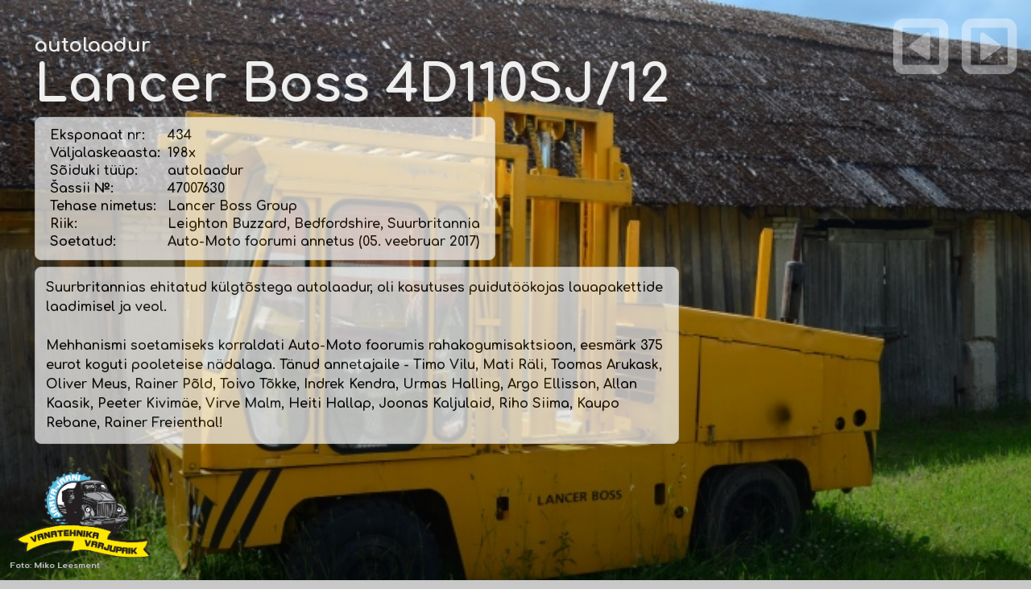

--- FILE ---
content_type: text/html; charset=UTF-8
request_url: https://varjupaik.jjts.ee/?action=eksponaat&P=51&S_ID=496&full=1
body_size: 8798
content:
<html>
<head>
    
<meta name="viewport" content="width=device-width, initial-scale=1.0">
	
<meta http-equiv="Content-Type" content="text/html; charset=UTF-8" />
<meta http-equiv="imagetoolbar" content="no">
<meta http-equiv="Author" content="Tarvo Puusepp">
<meta property="fb:page_id" content="139887859422451" />
<link rel="shortcut icon" href="favicon.gif" />

<link rel="preconnect" href="https://fonts.googleapis.com">
<link rel="preconnect" href="https://fonts.gstatic.com" crossorigin>
<link href="https://fonts.googleapis.com/css2?family=Comfortaa:wght@300;400;500;600;700&family=Montserrat:wght@300&display=swap" rel="stylesheet">
    
<script src="https://use.fontawesome.com/998939ae5e.js"></script>

<meta property="og:title" content="Eksponaat nr 434 :: autolaadur Lancer Boss 4D110SJ/12" />
<meta property="og:url" content="http://varjupaik.jjts.ee/?action=eksponaat&P=51&S_ID=496&full=1&full=1">
<meta property="og:type" content="website" />
<meta property="og:description" content="Suurbritannias ehitatud k&uuml;lgt&otilde;stega autolaadur, oli kasutuses puidut&ouml;&ouml;kojas lauapakettide laadimisel ja veol.&lt;br&gt;&lt;br&gt;Mehhanismi soetamiseks korraldati Auto-Moto foorumis rahakogumisaktsioon, eesm&auml;rk 375 eurot koguti pooleteise n&auml;dalaga. T&auml;nud annetajaile - Timo Vilu, Mati R&auml;li, Toomas Arukask, Oliver Meus, Rainer P&otilde;ld, Toivo T&otilde;kke, Indrek Kendra, Urmas Halling, Argo Ellisson, Allan Kaasik, Peeter Kivim&auml;e, Virve Malm, Heiti Hallap, Joonas Kaljulaid, Riho Siima, Kaupo Rebane, Rainer Freienthal!">
<meta property="og:image" content="https://varjupaik.jjts.ee/images/eksp_254_DSC_7297.JPG" />

<title>Eksponaat nr 434 :: autolaadur Lancer Boss 4D110SJ/12</title>
<script type="text/javascript">
<!--
	function nospam(user,domain) {
		locationstring = "mailto:" + user + "@" + domain;
		window.location = locationstring;
	}
// -->
</script>

<script language="javascript" src="script.js"></script>

<style type=text/css>
	a { color:#123456; text-decoration: none }
	body { font-family : Verdana,Helvetica,Arial,sans-serif; color : #123456; font-size : 71% }
	p { font-family: 'Montserrat', sans-serif; color: #666666; font-size : 100%; line-height: 190%; }
	h1 { font-size : 160%; font-family : Arial, Verdana, Times; color : #a6a49e; background-color : transparent; font-weight : bold; }
	h2 { font-family : Helvetica,Arial,sans-serif; color : #77CC00; font-size : 120%; text-decoration:none; font-weight: 100; }
	.abi {cursor:help; font-weight: bold; border-bottom:1px dotted #998; letter-spacing:0.5px;}
	.abi:hover {text-decoration: none;}
	.abi:link {text-decoration: none;}
	.abi:visited {text-decoration: none;}
	.halltekst { color : #a6a49e; }
	.kataloog { font-family : Verdana,Helvetica,Arial,sans-serif; color : #484848; font-size : 75%; line-height: 140%; }
	.kataloog:hover { color : #C8C8C8; border-bottom:1px dotted #998;}
	.menyy { font-size : 85%; font-family : Verdana,Arial,Helvetica,sans-serif; color : #FFFFFF; background-color : transparent; font-weight: bold; }
	.menyy:link { text-decoration: none; }
	.menyy:hover { border-bottom:1px dotted #998; }
	.menyy:visited { text-decoration: none; }
	.menyy2 { font-size : 80%; font-family : Verdana,Arial,Helvetica,sans-serif; color : #383838; background-color : transparent; }
	.menyy2:link { text-decoration: none; }
	.menyy2:visited { text-decoration: none; }
    a.menyy2:hover { border-bottom:1px dotted #998; }
    b.menyy2 { font-family: 'Comfortaa', Arial; font-weight: 700; }
	.blog { font-family: 'Comfortaa', Arial; font-size : 180%; color : #5A5A5A; }
	.menyybox {font-size : 65%; font-family: Verdana,Arial,Helvetica,sans-serif; color : #123456; text-decoration : none; }
	.button { font-size : 11px; font-family : Verdana, Arial, Helvetica, sans-serif; color : #000000; text-decoration : none; }
	.troppdaun { font-size : 11px; font-family : Verdana, Helvetica, Arial, sans-serif; color : #000000; border: thin outset #D8D8D8; background: #FFFFFF; }
	#commentform { padding: 0px 6px 0px 6px; }
	#commentform #nimi, #commentform #email, #commentform #telefon, #commentform textarea {	font-size: 120%; border-top: 1px solid #fff;	border-left: 1px solid #fff; border-right: 1px solid #fff; border-bottom: 1px solid #333; padding: .2em; }
	#commentform textarea { width: 99%; font-size: 120%; padding: .2em; border: 1px solid #333; }
	#commentform textarea:focus { border: 1px solid #36d; }
	input#submitComment { padding: 2px 4px;	color: #333; background-color: #fff; border: 1px solid #333; }
	input#submitComment:hover, #commentform #submitComment:hover, input[type="submit"]:hover, input[type="reset"]:hover { color: #36d; }
	table.punktiir { border: 1px solid #ddd; padding: 10px; border-radius: 8px; }
    table.eksponaat { border: 1px solid #ddd; border-bottom: 0px; padding: 1px; border-radius: 8px 8px 0px 0px; }
    td.eksponaat { border-right: 1px solid #ddd }

    .eksponaadi_tyyp { font-family: 'Comfortaa', Arial; font-size : 80%; color : #5A5A5A; }
    .eksponaadi_pealkiri { font-family: 'Comfortaa', Arial; font-size : 180%; color : #5A5A5A; }
    
</style>

<script src="lightbox/js/jquery-1.10.2.min.js"></script>
<script src="lightbox/js/lightbox-2.6.min.js"></script>
<link href="lightbox/css/lightbox.css" rel="stylesheet" />

</head>

<body rightmargin=0 leftmargin=0 topmargin=0 bottommargin=0 bgcolor=#C8C8C8 background=img/taust.gif>
    
<div id="navbar" style="position: fixed; top: 0; left: 0; margin-left: 10px; margin-top: 10px;">
    <span style="color:#A9A9A9;">Jälgi meid:</span>
    <a href="https://www.facebook.com/varjupaik.jjts.ee" target="_blank"><i style="color:#A9A9A9;" class="fa fa-facebook-square fa-2x" aria-hidden="true"></i></a>
    <a href="https://www.instagram.com/vanatehnikavarjupaik/" target="_blank"><i style="color:#A9A9A9;" class="fa fa-instagram fa-2x" aria-hidden="true"></i></a>
</div>

<div id="fb-root"></div>
<script>(function(d, s, id) {
  var js, fjs = d.getElementsByTagName(s)[0];
  if (d.getElementById(id)) {return;}
  js = d.createElement(s); js.id = id;
  js.src = "//connect.facebook.net/et_EE/all.js#xfbml=1";
  fjs.parentNode.insertBefore(js, fjs);
}(document, 'script', 'facebook-jssdk'));</script>

<table cellpadding=0 cellspacing=0 width=100% height=100%>
<tr><td align=center>

	<table cellpadding=0 cellspacing=0 width=60% height=100% bgcolor=#FFFFFF>
	<tr>
	<td width=1 bgcolor=#A8A8A8></td>
	<td width=2 bgcolor=#B8B8B8></td>
	<td width=800 valign=top>
	
		<table cellpadding=0 cellspacing=0 width=100%>
		<tr><td height=5 bgcolor=#FFFFFF></td></tr>
		<tr><td align=left>
		
			<table cellpadding=5 cellspacing="0">
            <tr><td>
                
                <a href=?><img src="img/varjupaik_logo_g51.png" width="203" title="varjupaik.jjts.ee - Järva-Jaani Vana"></a>
                
            </td><td>
                
                <a href=?><font class=blog>Järva-Jaani Vanatehnika varjupaik ja muuseumide keskus</font></a>
                
            </td></tr>
            </table>
		
		</td><tr>
		<tr><td background="img/varjupaik_logo_rust2.jpg" align=right>
		
			<img src="img/varjupaik_logo_rust2.jpg" height="180">
		
		</td></tr>
		<tr><td bgcolor=#bddce7 height=36 background=img/jj3.gif valign=middle>
		
			<table cellpadding=0 cellspacing=0>
<tr valign=middle><td width=14></td>
	

    <td align=center>
		
        <font class=menyy>&nbsp;&nbsp;</font><a href=?action=text&P=48&ID=48 class=menyy>Info</a><font class=menyy>&nbsp;&nbsp;<br></font>
		
    </td>
	<td align=center>
		
        <img src=img/menyypulk.gif><br>

    </td>
    <td align=center>
		
        <font class=menyy>&nbsp;&nbsp;</font><a href=?action=text&P=49&ID=49 class=menyy>Päevik</a><font class=menyy>&nbsp;&nbsp;<br></font>
		
    </td>
	<td align=center>
		
        <img src=img/menyypulk.gif><br>

    </td>
    <td align=center>
		
        <font class=menyy>&nbsp;&nbsp;</font><a href=?action=text&P=51&ID=51 class=menyy>Eksponaadid</a><font class=menyy>&nbsp;&nbsp;<br></font>
		
    </td>
	<td align=center>
		
        <img src=img/menyypulk.gif><br>

    </td>
    <td align=center>
		
        <font class=menyy>&nbsp;&nbsp;</font><a href=?action=text&P=53&ID=53 class=menyy>Fotogalerii</a><font class=menyy>&nbsp;&nbsp;<br></font>
		
    </td>
	<td align=center>
		
        <img src=img/menyypulk.gif><br>

    </td>
    <td align=center>
		
        <font class=menyy>&nbsp;&nbsp;</font><a href=?action=text&P=68&ID=68 class=menyy>Punane Raamat</a><font class=menyy>&nbsp;&nbsp;<br></font>
		
    </td>
	<td align=center>
		
        <img src=img/menyypulk.gif><br>

    </td>
    <td align=center>
		
        <font class=menyy>&nbsp;&nbsp;</font><a href=?action=text&P=129&ID=129 class=menyy>Muuseumide keskus</a><font class=menyy>&nbsp;&nbsp;<br></font>
		
    </td><td align=center>
		
    <img src=img/menyypulk.gif><br>
		
</td><td>
	
    <font class=menyy>&nbsp;&nbsp;J&auml;lgi meid:</font>
    
</td><td>
    
    <font class=menyy>&nbsp;</font>
    <a href="https://www.facebook.com/varjupaik.jjts.ee" target="_blank" class=menyy><i class="fa fa-facebook-square fa-2x" aria-hidden="true"></i></a>
    <a href="https://www.instagram.com/vanatehnikavarjupaik/" target="_blank" class=menyy><i class="fa fa-instagram fa-2x" aria-hidden="true"></i></a>
    <font class=menyy>&nbsp;</font>
	
</td></tr>
</table>		
		</td></tr>
		<tr><td height=1 bgcolor=#FFFFFF></td></tr>
		<tr><td height=25 background=img/jj4.gif valign=middle>
		
			<table cellpadding=0 cellspacing=0>
<tr valign=middle><td width=14></td>
	
	
		<td align=center>
		
			<font class=menyy>&nbsp;&nbsp;</font><a href=?action=eksponaat&P=51&S_ID=636 class=menyy2>Uusim eksponaat</a><font class=menyy>&nbsp;&nbsp;<br></font>
		
		</td>
		<td align=center>
		
			<img src=img/menyypulk.gif><br>
		
		</td>
		<td align=center>
		
			<font class=menyy>&nbsp;&nbsp;</font><a href=?action=text&P=51&ID=147 class=menyy2><font color=#FF8100><b>Saadaval</b></font></a><font class=menyy>&nbsp;&nbsp;<br></font>
		
		</td>
		<form name=kiirvalikud method=post>

		<td align=center>

				<img src=img/menyypulk.gif><br>

		</td><td valign=middle>
		<font class=menyy2>&nbsp;&nbsp;Filter: </font>
		<select name=eksp style="width: 140px" onchange="window.location=eksp.options[eksp.selectedIndex].value;">
		<option value="" SELECTED>Eksponaadi t&uuml;&uuml;p</option>
		<option value="" DISABLED>-------------------------</option>
		<option value="?action=text&P=51&ID=51">K&otilde;ik eksponaadid</option>
		<option value="" DISABLED>-------------------------</option><option value="?action=text&P=51&ID=51&s_tyyp=1">autobuss</option><option value="?action=text&P=51&ID=51&s_tyyp=22">autokraana</option><option value="?action=text&P=51&ID=51&s_tyyp=25">autolaadur</option><option value="?action=text&P=51&ID=51&s_tyyp=18">autoroller</option><option value="?action=text&P=51&ID=51&s_tyyp=32">ekskavaator</option><option value="?action=text&P=51&ID=51&s_tyyp=14">eriotstarbeline</option><option value="?action=text&P=51&ID=51&s_tyyp=23">furgoonauto</option><option value="?action=text&P=51&ID=51&s_tyyp=6">haagis</option><option value="?action=text&P=51&ID=51&s_tyyp=37">iseehitatud</option><option value="?action=text&P=51&ID=51&s_tyyp=7">jalgratas</option><option value="?action=text&P=51&ID=51&s_tyyp=31">jääpuur</option><option value="?action=text&P=51&ID=51&s_tyyp=27">kart</option><option value="?action=text&P=51&ID=51&s_tyyp=13">kaubik</option><option value="?action=text&P=51&ID=51&s_tyyp=21">kiirabiauto</option><option value="?action=text&P=51&ID=51&s_tyyp=36">liikurhekseldi</option><option value="?action=text&P=51&ID=51&s_tyyp=35">liikurniiduk</option><option value="?action=text&P=51&ID=51&s_tyyp=19">lumelaadur</option><option value="?action=text&P=51&ID=51&s_tyyp=34">mootorpaat</option><option value="?action=text&P=51&ID=51&s_tyyp=30">mootorratas</option><option value="?action=text&P=51&ID=51&s_tyyp=33">mopeed</option><option value="?action=text&P=51&ID=51&s_tyyp=20">motoroller</option><option value="?action=text&P=51&ID=51&s_tyyp=29">raudteevagun</option><option value="?action=text&P=51&ID=51&s_tyyp=5">roomikauto</option><option value="?action=text&P=51&ID=51&s_tyyp=4">sõiduauto</option><option value="?action=text&P=51&ID=51&s_tyyp=24">teehöövel</option><option value="?action=text&P=51&ID=51&s_tyyp=26">teerull</option><option value="?action=text&P=51&ID=51&s_tyyp=28">teraviljakombain</option><option value="?action=text&P=51&ID=51&s_tyyp=8">traktor</option><option value="?action=text&P=51&ID=51&s_tyyp=9">tramm</option><option value="?action=text&P=51&ID=51&s_tyyp=12">troll</option><option value="?action=text&P=51&ID=51&s_tyyp=10">tsisternauto</option><option value="?action=text&P=51&ID=51&s_tyyp=3">tuletõrjeauto</option><option value="?action=text&P=51&ID=51&s_tyyp=11">väikebuss</option><option value="?action=text&P=51&ID=51&s_tyyp=2">veoauto</option>
		</select>
		<select name=tootja style="width: 140px" onchange="window.location=tootja.options[tootja.selectedIndex].value;">
		<option value="" SELECTED>Tootja</option>
		<option value="" DISABLED>-------------------------</option>
		<option value="?action=text&P=51&ID=51&tootja=EE">Eestis ehitatud</option>
		<option value="" DISABLED>-------------------------</option><option value="?action=text&P=51&ID=51&tootja=106">&nbsp;(Koeru Autoremonditehas nr. 2)</option><option value="?action=text&P=51&ID=51&tootja=95">&nbsp;(Rostovi kombainitehas «Rostselmaš»)</option><option value="?action=text&P=51&ID=51&tootja=174">&nbsp;(Tšarentsavani autolaadurite tehas)</option><option value="?action=text&P=51&ID=51&tootja=157">&nbsp;(«Eesti Põllumajandustehnika» Kuusalu Remonditehas (Kuusalu EPT))</option><option value="?action=text&P=51&ID=51&tootja=111">&nbsp;(«Eesti Põllumajandustehnika» Nuia Rajoonikoondis (Nuia EPT))</option><option value="?action=text&P=51&ID=51&tootja=14">&#1040;&#1047;&#1051;&#1050;&nbsp;(Leninliku Komsomoli nimeline autotehas (AZLK))</option><option value="?action=text&P=51&ID=51&tootja=69">&#1041;&#1047;&#1057;&#1040;&nbsp;(Bakuu Eriautode Tehas)</option><option value="?action=text&P=51&ID=51&tootja=144">&#1041;&#1058;&#1056;&nbsp;(Gorki Autotehas)</option><option value="?action=text&P=51&ID=51&tootja=158">&#1041;&#1088;&#1072;&#1082;&#1086;&nbsp;(Brako)</option><option value="?action=text&P=51&ID=51&tootja=160">&#1042;&#1040;&#1047;&nbsp;(Kaama Autotehas)</option><option value="?action=text&P=51&ID=51&tootja=7">&#1042;&#1040;&#1047;&nbsp;(Volga Autotehas)</option><option value="?action=text&P=51&ID=51&tootja=175">&#1042;&#1055;&#1052;&#1047;&nbsp;(Vjatsko-Poljanski masinaehitustehas)</option><option value="?action=text&P=51&ID=51&tootja=114">&#1042;&#1058;&#1047;&nbsp;(A.A Ždanovi nimeline Vladimiri traktoritehas)</option><option value="?action=text&P=51&ID=51&tootja=109">&#1042;&#1086;&#1089;&#1093;&#1086;&#1076;&nbsp;(V.A. Degtjarjovi nimeline Kovrovi mootorrattatehas)</option><option value="?action=text&P=51&ID=51&tootja=112">&#1043;&#1040;&#1047;&nbsp;(Uljanovski autotehas)</option><option value="?action=text&P=51&ID=51&tootja=188">&#1044;&#1058;&nbsp;(M.I.Kalinini nimeline Altai Traktoritehas)</option><option value="?action=text&P=51&ID=51&tootja=128">&#1044;&#1058;&nbsp;(Volgogradi traktoritehas)</option><option value="?action=text&P=51&ID=51&tootja=97">&#1044;&#1059;&nbsp;(Rõbinski teedemasinate tehas)</option><option value="?action=text&P=51&ID=51&tootja=23">&#1045;&#1088;&#1040;&#1047;&nbsp;(Jerevani autotehas)</option><option value="?action=text&P=51&ID=51&tootja=3">&#1047;&#1040;&#1047;&nbsp;(Zaporožje autoehitustehas)</option><option value="?action=text&P=51&ID=51&tootja=22">&#1047;&#1080;&#1051;&nbsp;(I. A. Lihhatšovi nimeline autotehas)</option><option value="?action=text&P=51&ID=51&tootja=24">&#1047;&#1080;&#1057;&nbsp;(Stalini nim. autotehas)</option><option value="?action=text&P=51&ID=51&tootja=153">&#1047;&#1080;&#1060;&nbsp;(-)</option><option value="?action=text&P=51&ID=51&tootja=26">&#1050;&#1040;&#1074;&#1047;&nbsp;(Kurgani autobussitehas)</option><option value="?action=text&P=51&ID=51&tootja=155">&#1050;&#1047;&#1055;&#1040;&nbsp;(Kurski teisaldatavate agregaatide tehas)</option><option value="?action=text&P=51&ID=51&tootja=65">&#1050;&#1072;&#1084;&#1040;&#1047;&nbsp;(Kaama Autotehas)</option><option value="?action=text&P=51&ID=51&tootja=64">&#1050;&#1088;&#1040;&#1047;&nbsp;(Krementšugi Autotehas)</option><option value="?action=text&P=51&ID=51&tootja=73">&#1050;O&nbsp;(Uurali auto-ja mootoritehas)</option><option value="?action=text&P=51&ID=51&tootja=29">&#1051;&#1040;&#1047;&nbsp;(Lvovi autobussitehas)</option><option value="?action=text&P=51&ID=51&tootja=59">&#1051;&#1047;&#1040;&nbsp;(Lvovi autolaadurite tehas)</option><option value="?action=text&P=51&ID=51&tootja=101">&#1051;&#1068;&#1044;&#1054;&#1041;&#1059;&#1056;&nbsp;(Kaliningradi tööndusliku püügitehnika katsetehas)</option><option value="?action=text&P=51&ID=51&tootja=66">&#1051;&#1080;&#1040;&#1047;&nbsp;(Likino autobussitehas)</option><option value="?action=text&P=51&ID=51&tootja=16">&#1051;&#1091;&#1040;&#1047;&nbsp;(Lutski Autotehas)</option><option value="?action=text&P=51&ID=51&tootja=51">&#1052;&#1040;&#1047;&nbsp;(Minski Autotehas)</option><option value="?action=text&P=51&ID=51&tootja=193">&#1052;&#1041;&nbsp;(Tehas "Krasnõi Oktjabr")</option><option value="?action=text&P=51&ID=51&tootja=17">&#1052;&#1047;&#1052;&#1040;&nbsp;(Moskva väikeautotehas)</option><option value="?action=text&P=51&ID=51&tootja=132">&#1052;&#1052;&#1042;&#1047;&nbsp;(Minski mootor- ja jalgrattatehas)</option><option value="?action=text&P=51&ID=51&tootja=121">&#1052;&#1052;&#1047;&nbsp;(Mõtištši Masinaehitustehas)</option><option value="?action=text&P=51&ID=51&tootja=141">&#1052;&#1055;&nbsp;(Melitopoli masinatehas "Gidromaš")</option><option value="?action=text&P=51&ID=51&tootja=15">&#1055;&#1040;&#1043;&nbsp;(Pihkva katse-eksperimentaalne mehaanikatehas)</option><option value="?action=text&P=51&ID=51&tootja=21">&#1055;&#1040;&#1047;&nbsp;(A. A. Ždanovi nimeline Pavlovo autobussitehas)</option><option value="?action=text&P=51&ID=51&tootja=100">&#1055;&#1042;&nbsp;(Demihovo masinaehitustehas)</option><option value="?action=text&P=51&ID=51&tootja=149">&#1055;&#1042;&#1047;&nbsp;(Permi jalgrattatehas)</option><option value="?action=text&P=51&ID=51&tootja=182">&#1055;&#1062;&nbsp;(Grabovo eriautode tehas)</option><option value="?action=text&P=51&ID=51&tootja=166">&#1055;&#1069;&#1040;&nbsp;(Tehas "Kolomõjaselmaš")</option><option value="?action=text&P=51&ID=51&tootja=124">&#1056;&#1052;&#1047;&nbsp;(Riia mopeeditehas «Sarkana Zvaigzne»)</option><option value="?action=text&P=51&ID=51&tootja=50">&#1057;&#1047;&nbsp;(Serpuhhovi Mootorrattatehas)</option><option value="?action=text&P=51&ID=51&tootja=138">&#1057;&#1050;&nbsp;(Taganrogi kombainitehas)</option><option value="?action=text&P=51&ID=51&tootja=185">&#1057;&#1052;&#1047;&nbsp;(Serdobski Masinaehitustehas)</option><option value="?action=text&P=51&ID=51&tootja=156">&#1057;&#1072;&#1083;&#1102;&#1090;&nbsp;(Joškar-Ola jalgrattatehas)</option><option value="?action=text&P=51&ID=51&tootja=151">&#1057;&#1082;&#1080;&#1092;&nbsp;(Skif)</option><option value="?action=text&P=51&ID=51&tootja=99">&#1058;&nbsp;(Harkovi iseliikuvate šassiide tehas)</option><option value="?action=text&P=51&ID=51&tootja=201">&#1058;&nbsp;(Kišinjovi traktoritehas)</option><option value="?action=text&P=51&ID=51&tootja=115">&#1058;&nbsp;(Lipetski traktoritehas)</option><option value="?action=text&P=51&ID=51&tootja=105">&#1058;&#1040;&#1055;&#1047;&nbsp;(Tiraspoli autohaagiste tehas)</option><option value="?action=text&P=51&ID=51&tootja=28">&#1058;&#1052;&#1047;&nbsp;(Tuula Masinaehitustehas)</option><option value="?action=text&P=51&ID=51&tootja=19">&#1059;&#1040;&#1047;&nbsp;(Uljanovski autotehas)</option><option value="?action=text&P=51&ID=51&tootja=63">&#1059;&#1088;&#1072;&#1083;&nbsp;(Uurali autotehas)</option><option value="?action=text&P=51&ID=51&tootja=67">&#1059;&#1088;&#1072;&#1083;&#1047;&#1048;&#1057;&nbsp;(Uurali Autotehas)</option><option value="?action=text&P=51&ID=51&tootja=103">&#1061;&#1042;&#1047;&nbsp;(G.I. Petrovski nimeline Harkovi jalgrattatehas)</option><option value="?action=text&P=51&ID=51&tootja=74">&#1061;&#1058;&#1047;&nbsp;(S. Ordžonikidze nim. Harkovi traktoritehas)</option><option value="?action=text&P=51&ID=51&tootja=32">&#1063;&#1058;&#1047;&nbsp;(Tšeljabinski traktoritehas)</option><option value="?action=text&P=51&ID=51&tootja=148">&#1069;&#1054;&nbsp;(Lõuna masinaehitustehas / Borodjanski ekskavaatoritehas)</option><option value="?action=text&P=51&ID=51&tootja=116">&#1070;&#1052;&#1047;&nbsp;(L.I. Brežnevi nimeline Lõuna Masinaehitustehas)</option><option value="?action=text&P=51&ID=51&tootja=71">172 &#1062;&#1040;&#1056;&#1047; &#1052;&#1054;&nbsp;(NSVL Kaitseministeeriumi 172. autoremonditehas)</option><option value="?action=text&P=51&ID=51&tootja=126">abimootoriga&nbsp;(-)</option><option value="?action=text&P=51&ID=51&tootja=152">Albin&nbsp;(Albin Motor AB)</option><option value="?action=text&P=51&ID=51&tootja=146">Åsbrink Eiker&nbsp;(Åsbrink Eiker AB)</option><option value="?action=text&P=51&ID=51&tootja=41">Audi&nbsp;(Audi AG)</option><option value="?action=text&P=51&ID=51&tootja=195">Austin&nbsp;(Austin Motor Co.)</option><option value="?action=text&P=51&ID=51&tootja=91">Autosan&nbsp;(Sanoki Autobussitehas ”Autosan”)</option><option value="?action=text&P=51&ID=51&tootja=79">Avia&nbsp;(Avia, národní podnik)</option><option value="?action=text&P=51&ID=51&tootja=177">Barkas&nbsp;(VEB Barkas-Werke)</option><option value="?action=text&P=51&ID=51&tootja=38">Bedford&nbsp;(GM Vauxhall Motors Ltd.)</option><option value="?action=text&P=51&ID=51&tootja=137">Chavdar&nbsp;(Autobussikombinaat ”Chavdar”)</option><option value="?action=text&P=51&ID=51&tootja=131">Chevrolet&nbsp;(Chevrolet)</option><option value="?action=text&P=51&ID=51&tootja=194">Chrysler&nbsp;(DaimlerChrysler AG)</option><option value="?action=text&P=51&ID=51&tootja=76">D&nbsp;(Tallinna Ekskavaatoritehas, Paide filiaal)</option><option value="?action=text&P=51&ID=51&tootja=208">DAF&nbsp;(DAF Trucks N.V.)</option><option value="?action=text&P=51&ID=51&tootja=165">DAF&nbsp;(van Doorne's Automobielfabriek B.V.)</option><option value="?action=text&P=51&ID=51&tootja=192">DMJ&nbsp;(Põllutöömasinate tehas «Agrozet Ji&#263;in»    )</option><option value="?action=text&P=51&ID=51&tootja=167">Dodge&nbsp;(Dodge Trucks)</option><option value="?action=text&P=51&ID=51&tootja=123">E&nbsp;(Põllutöömasinate kombinaat «Fortschritt», Schönebecki traktori- ja diiselmootoritehas)</option><option value="?action=text&P=51&ID=51&tootja=96">Estonia&nbsp;(Eesti NSV Autotranspordi ja Maanteede Ministeeriumi Tallinna Autode Remondi Katsetehas)</option><option value="?action=text&P=51&ID=51&tootja=70">ET&nbsp;(ETKVL Koondis «Auto»)</option><option value="?action=text&P=51&ID=51&tootja=37">Fargo&nbsp;(Fargo Trucks, Chrysler Corporation)</option><option value="?action=text&P=51&ID=51&tootja=190">Fiat&nbsp;(Fiat S.p.a.)</option><option value="?action=text&P=51&ID=51&tootja=34">Ford&nbsp;(Ford Motor Company)</option><option value="?action=text&P=51&ID=51&tootja=207">HL&nbsp;(VEB Feuerlöschgerätewerk Görlitz)</option><option value="?action=text&P=51&ID=51&tootja=168">Hudson&nbsp;(Hudson Motor Car Company)</option><option value="?action=text&P=51&ID=51&tootja=80">IFA&nbsp;(VEB IFA-Automobilwerke Ludwigsfelde)</option><option value="?action=text&P=51&ID=51&tootja=30">Ikarus&nbsp;(Kerede ja Transpordimasinate tehas Ikarus)</option><option value="?action=text&P=51&ID=51&tootja=33">International&nbsp;(International Harvester Company)</option><option value="?action=text&P=51&ID=51&tootja=162">iseehitatud&nbsp;(iseehitatud)</option><option value="?action=text&P=51&ID=51&tootja=89">Isuzu&nbsp;(Isuzu Motors Ltd.)</option><option value="?action=text&P=51&ID=51&tootja=179">Iveco Magirus&nbsp;(Iveco Magirus AG)</option><option value="?action=text&P=51&ID=51&tootja=169">JAWA&nbsp;(JAWA Motokov)</option><option value="?action=text&P=51&ID=51&tootja=54">KAG&nbsp;(Kaunase Autoremonditehas)</option><option value="?action=text&P=51&ID=51&tootja=181">Lancer Boss&nbsp;(Lancer Boss Group)</option><option value="?action=text&P=51&ID=51&tootja=189">Leyland&nbsp;(British Leyland Ltd.)</option><option value="?action=text&P=51&ID=51&tootja=211">LTI&nbsp;(London Taxis International)</option><option value="?action=text&P=51&ID=51&tootja=145">Magirus-Deutz&nbsp;(Klöckner-Humboldt-Deutz AG)</option><option value="?action=text&P=51&ID=51&tootja=187">Massey Ferguson&nbsp;(Massey Ferguson Co.)</option><option value="?action=text&P=51&ID=51&tootja=164">Mazda&nbsp;(Mazda Motor Corporation)</option><option value="?action=text&P=51&ID=51&tootja=35">Mercedes-Benz&nbsp;(Daimler-Benz AG)</option><option value="?action=text&P=51&ID=51&tootja=40">MF&nbsp;(Põllutöömasinate tehas «Agrozet Ji&#263;in» )</option><option value="?action=text&P=51&ID=51&tootja=210">Milrem&nbsp;(Milrem AS)</option><option value="?action=text&P=51&ID=51&tootja=58">Multicar&nbsp;(VEB Fahrzeugwerk Waltershausen)</option><option value="?action=text&P=51&ID=51&tootja=173">Nissan&nbsp;(Nissan Motor Co.)</option><option value="?action=text&P=51&ID=51&tootja=122">NNM&nbsp;(Noord-Nederlandsche Machinefabriek B.V.)</option><option value="?action=text&P=51&ID=51&tootja=186">Nuffield&nbsp;(British Motor Corporation Limited)</option><option value="?action=text&P=51&ID=51&tootja=60">Nysa&nbsp;(Fabryka Samochodów Dostawczych - FSD)</option><option value="?action=text&P=51&ID=51&tootja=191">Opel&nbsp;(Adam Opel AG)</option><option value="?action=text&P=51&ID=51&tootja=102">Pannonia&nbsp;(Pannonia)</option><option value="?action=text&P=51&ID=51&tootja=196">Peugeot&nbsp;(Automobiles Peugeot)</option><option value="?action=text&P=51&ID=51&tootja=197">Polaris&nbsp;(Polaris Inc.)</option><option value="?action=text&P=51&ID=51&tootja=83">Praga&nbsp;(Avia, národní podnik)</option><option value="?action=text&P=51&ID=51&tootja=20">RAF&nbsp;(Riia autobussivabrik)</option><option value="?action=text&P=51&ID=51&tootja=45">Respo&nbsp;(Respo Haagised AS)</option><option value="?action=text&P=51&ID=51&tootja=93">Robur&nbsp;(VEB Robur-Werke Zittau)</option><option value="?action=text&P=51&ID=51&tootja=117">RS&nbsp;(Schönebecki traktoritehas)</option><option value="?action=text&P=51&ID=51&tootja=110">RVR&nbsp;(Riia jalgrattatehas «Sarkana Zvaigzne»)</option><option value="?action=text&P=51&ID=51&tootja=176">Scania&nbsp;(SAAB Scania AB)</option><option value="?action=text&P=51&ID=51&tootja=134">Scania Vabis&nbsp;(Scania Vabis AB)</option><option value="?action=text&P=51&ID=51&tootja=209">Sisu&nbsp;(OY Sisu Auto AB)</option><option value="?action=text&P=51&ID=51&tootja=147">Sisu&nbsp;(OY Suomen Autoteollisuus AB)</option><option value="?action=text&P=51&ID=51&tootja=213">STS&nbsp;(Sisu Terminal Systems Oy)</option><option value="?action=text&P=51&ID=51&tootja=171">Suzuki&nbsp;(Suzuki Motor Corporation)</option><option value="?action=text&P=51&ID=51&tootja=68">Škoda&nbsp;(Výrobní závod Škoda Ostrov)</option><option value="?action=text&P=51&ID=51&tootja=172">Škoda&nbsp;(Škoda Auto a.s.)</option><option value="?action=text&P=51&ID=51&tootja=62">ŽUK&nbsp;(Fabryka Samochodów Ciéžarowych - FSC)</option><option value="?action=text&P=51&ID=51&tootja=2">TA&nbsp;(Tartu Autode Remondi Katsetehas)</option><option value="?action=text&P=51&ID=51&tootja=55">Tatra&nbsp;(Tatra-Smichov, &#268;KD)</option><option value="?action=text&P=51&ID=51&tootja=180">Terri&nbsp;(Nordtrac OY)</option><option value="?action=text&P=51&ID=51&tootja=183">TH&nbsp;(Tartu autode remondi katsetehas)</option><option value="?action=text&P=51&ID=51&tootja=199">Tiki Treiler&nbsp;(Bestnet AS)</option><option value="?action=text&P=51&ID=51&tootja=170">TO&nbsp;(Orjoli autolaadurite tehas)</option><option value="?action=text&P=51&ID=51&tootja=178">Toyota&nbsp;(Toyota Motor Corporation)</option><option value="?action=text&P=51&ID=51&tootja=142">Vairas&nbsp;(Šiauliai jalg- ja mootorrattatehas ”Vairas”)</option><option value="?action=text&P=51&ID=51&tootja=159">Volkswagen&nbsp;(Volkswagen AG)</option><option value="?action=text&P=51&ID=51&tootja=94">Volkswagen&nbsp;(Volkswagen Nutzfahrzeuge AG)</option><option value="?action=text&P=51&ID=51&tootja=36">Volvo&nbsp;(AB Volvo)</option><option value="?action=text&P=51&ID=51&tootja=200">Xingtai&nbsp;(Xingtai Tractor Manufacturing Co Ltd.)</option><option value="?action=text&P=51&ID=51&tootja=27">АСЧ&nbsp;(Tšernigovi eriautotehas / tehas «Kinotehprom»)</option><option value="?action=text&P=51&ID=51&tootja=88">АТ&nbsp;(V. A. Malõševi nimeline Harkovi transpordimasinate tehas)</option><option value="?action=text&P=51&ID=51&tootja=56">АТС&nbsp;(Kurgani masinaehitustehas «Kurganmašzavod»)</option><option value="?action=text&P=51&ID=51&tootja=1">ГАЗ&nbsp;(Gorki Autotehas)</option><option value="?action=text&P=51&ID=51&tootja=92">ДУ&nbsp;(Kaliningradi teedeehitusmasinate tehas «Stroidormaš»)</option><option value="?action=text&P=51&ID=51&tootja=18">ИЖ&nbsp;(Tootmiskoondis «Ižmaš» (Iževski Masinatehas))</option><option value="?action=text&P=51&ID=51&tootja=107">К&nbsp;(Tootmiskoondis «Kirovi Tehas»)</option><option value="?action=text&P=51&ID=51&tootja=52">КАЗ&nbsp;(S. K. Ordžonkidze nimeline Kutaisi autotehas)</option><option value="?action=text&P=51&ID=51&tootja=25">Кубань&nbsp;(Krasnodari Mehaanikatehas ”Kuban”)</option><option value="?action=text&P=51&ID=51&tootja=53">МРС&nbsp;(Tartu Autode Remondi Katsetehas)</option><option value="?action=text&P=51&ID=51&tootja=98">МТЗ&nbsp;(Minski traktoritehas)</option><option value="?action=text&P=51&ID=51&tootja=135">СЦ&nbsp;(Leningradi tootmiskoondis ”Patriot”)</option><option value="?action=text&P=51&ID=51&tootja=184">ТЗ&nbsp;(Iljitši nimeline Ždanovi raskemasinaehituse tehas ”Azovmaš”)</option><option value="?action=text&P=51&ID=51&tootja=154">ТУМ&nbsp;(Moskva mehaanikatehas ”Krasnõi Putj”)</option><option value="?action=text&P=51&ID=51&tootja=61">Уралец&nbsp;(Mehaanikatehas ”Uralets”)</option><option value="?action=text&P=51&ID=51&tootja=108">Э&nbsp;(Lõuna masinaehitustehas/Kiievi tehas «Krasnõi Ekskavator»)</option>
		</select>

		</td>
		</form>
		<form name=otsing action="?action=text&P=51&ID=51" method=post>
		<td>
		
			<font class=menyy>&nbsp;&nbsp;</font><font class=menyy2>Otsi:&nbsp;</font><input name=otsi class=menyybox style="width: 140px">&nbsp;<input type=submit class=button value="Otsi">
			
		</td>
		</form></tr>
</table>
		
		</td></tr>
		<tr><td bgcolor=#FFFFFF valign=top>
		
			
<style type=text/css>
    .menyy2 { 
        color: #000000;
        font-size: 100%;
    }
    
    .eksponaadi_tyyp {
        color: #efefef; 
        font-weight: 900;
        font-size: 150%;
        text-shadow: 1px 0 0 #777777;
    }
    
    .blog { 
        color: #efefef; 
        font-weight: 700; 
        font-size: 400%;
        text-shadow: 1px 0 0 #777777;
    }
    
    .valgetaust {
        z-index: 0;
        position: fixed; 
        top: 0; 
        right: 0;
        bottom: 0; 
        left: 0; 
        background-color: #ffffff;
    }
    
    .taustapilt {
        z-index: 1;
        position: fixed;
        top: 0; 
        right: 0;
        bottom: 0;
        left: 0;
        background-image: url('https://varjupaik.jjts.ee/images/eksp_254_DSC_7297.JPG'), linear-gradient(rgba(253,253,253,0.1),rgba(0,0,0,0.4)); 
        background-blend-mode: overlay; 
        background-size: cover;
        padding: 30px;
    }
    
    .andmed { 
        z-index: 2; 
        position: fixed; 
        top: 0; 
        right: 0; 
        bottom: 0; 
        left: 0; 
        padding: 40px;
    }
    
    .fotoautor {
        z-index: 3;
        position: fixed;
        bottom: 0; 
        left: 0; 
        padding: 10px;
    }
    
    .nooled {
        z-index: 4; 
        position: fixed; 
        top: 0; 
        right: 0; 
        padding: 10px;
    }
    
    .p6hitabel {
        padding: 10px;
    }
    
    .andmetabel {
        background-color: #ffffff;
        opacity: 0.7; 
        max-width: 600px;
        padding: 3px;
    }
    
    .tekstitabel {
        background-color: #ffffff; 
        opacity: 0.7; 
        max-width: 800px;
    }
    
    .logo {
        width: 25vh;
    }
    
    @media only screen and (max-width: 600px) {
        .blog {  
        font-size: 7.5vw;
        }
        
        .eksponaadi_tyyp {
            font-size: 4.5vw;
        }
        
        .taustapilt {
            padding: 5px;
        }
        
        .andmetabel {
            padding: 20px;
        }
        
        .menyy2 {
            /* font-size: 70%; */
        }
        
        .taustapilt {
            background-position: center top;
        }
    }
</style>


<div id="valgetaust" class="valgetaust">

<div id="taustapilt" class="taustapilt">

<div id="andmed" class="andmed" onclick="location.href='?action=eksponaat&P=51&S_ID=496'">
</div>
<div id="fotoautor" class="fotoautor">
<table>
<tr><td align=left valign=bottom>

    <img src="https://varjupaik.jjts.ee/img/varjupaik_logo_g51.png" class="logo"><br><font class="eksponaadi_tyyp" style="color:#c9c9c9; font-size: 60%;">Foto: Miko Leesment</font>
    
</td></tr>
</table>
</div>
<div class="nooled" class="nooled">
<table cellpadding=5>
<tr><td align=right valign=top><i class="fa fa-caret-square-o-left fa-5x" aria-hidden="true" style="color:#ffffff; opacity:0.4;" title="Kasuta klaviatuuri noolenuppe" onclick="location.href='?action=eksponaat&P=51&S_ID=495&full=1'"></i>
</td><td>&nbsp;<i class="fa fa-caret-square-o-right fa-5x" aria-hidden="true" style="color:#ffffff; opacity:0.4;" title="Kasuta klaviatuuri noolenuppe" onclick="location.href='?action=eksponaat&P=51&S_ID=497&full=1'"></i>    
</td></tr>
</table>
</div>
       
<table class="p6hitabel">
<tr><td>
    
	   <font class="eksponaadi_tyyp">autolaadur</font><br>
	   <font class="blog">Lancer Boss&nbsp;4D110SJ/12
       
</td></tr>
<tr><td>
    
	<table class="punktiir andmetabel">
        <tr><td width=25%>
            <b class=menyy2>&nbsp;Eksponaat nr:&nbsp;</b>
        </td><td>
            <b class=menyy2>434&nbsp;</b>
        </td></tr>
        <tr><td width=25%>
            <b class=menyy2>&nbsp;V&auml;ljalaskeaasta:&nbsp;</b>
        </td><td>
            <b class=menyy2>198x&nbsp;</b>
        </td></tr>
        <tr><td width=25% valign=top>
            <b class=menyy2>&nbsp;S&otilde;iduki&nbsp;t&uuml;&uuml;p:&nbsp;</b>
        </td><td>
            <b class=menyy2>autolaadur&nbsp;</b>
        </td></tr>
        <tr><td width=25%>
            <b class=menyy2>&nbsp;&Scaron;assii &#8470;:&nbsp;</b>
        </td><td>
            <b class=menyy2>47007630&nbsp;</b>
        </td></tr>
        <tr><td width=25% valign=top>
            <b class=menyy2>&nbsp;Tehase&nbsp;nimetus:&nbsp;</b>
        </td><td>
            <b class=menyy2>Lancer Boss Group</b>
        </td></tr>
        <tr><td width=25%>
            <b class=menyy2>&nbsp;Riik:&nbsp;</b>
        </td><td>
            <b class=menyy2>Leighton Buzzard, Bedfordshire, Suurbritannia&nbsp;</b>
        </td></tr>
        <tr><td width=25%>
            <b class=menyy2>&nbsp;Soetatud:&nbsp;</b>
        </td><td>
            <b class=menyy2>Auto-Moto foorumi annetus&nbsp;(05. veebruar 2017)</b>
        </td></tr>
    </table>
    
</td></tr>
<tr><td></td></tr>
<tr><td>
		<table class="punktiir tekstitabel">
		<tr><td>

			<b class="menyy2" style="line-height: 1.5;">Suurbritannias ehitatud külgtõstega autolaadur, oli kasutuses puidutöökojas lauapakettide laadimisel ja veol.<br><br>Mehhanismi soetamiseks korraldati Auto-Moto foorumis rahakogumisaktsioon, eesmärk 375 eurot koguti pooleteise nädalaga. Tänud annetajaile - Timo Vilu, Mati Räli, Toomas Arukask, Oliver Meus, Rainer Põld, Toivo Tõkke, Indrek Kendra, Urmas Halling, Argo Ellisson, Allan Kaasik, Peeter Kivimäe, Virve Malm, Heiti Hallap, Joonas Kaljulaid, Riho Siima, Kaupo Rebane, Rainer Freienthal!</b>

		</td></tr>
		</table>
</td></tr>
</table>

<script type="text/javascript">
function leftArrowPressed() {
   var id = '495';
   if (id > 0) window.location = '?action=eksponaat&P=51&S_ID=495&full=1';
}

function rightArrowPressed() {
   var id = '497';
   if (id > 0) window.location = '?action=eksponaat&P=51&S_ID=497&full=1';
}

document.onkeydown = function(evt) {
    evt = evt || window.event;
	switch (evt.keyCode) {
        case 37:
            leftArrowPressed();
            break;
        case 39:
            rightArrowPressed();
            break;
    }
};
</script>    
</div>
</div>		
		</td></tr>
		</table>	
	
	</td>
	<td width=2 bgcolor=#B8B8B8></td>
	<td width=1 bgcolor=#A8A8A8></td>
	</tr>
	</table>

</td></tr>
</table>

<script src="http://www.google-analytics.com/urchin.js" type="text/javascript">
</script>
<script type="text/javascript">
_uacct = "UA-2510497-1";
urchinTracker();
</script>
    
        
<script 
  src="https://cdn2.woxo.tech/a.js#61a28e4ddd04f80016b8a518" 
  async data-usrc>
</script>
    
<p></p>

</body>
</html>